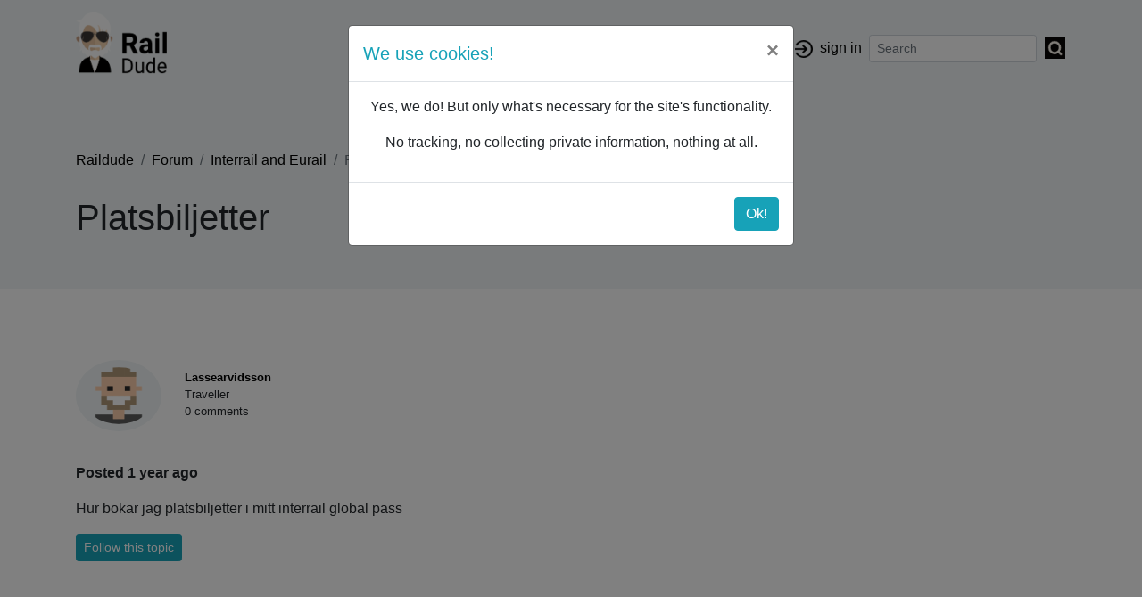

--- FILE ---
content_type: text/html; charset=UTF-8
request_url: https://raildude.com/forum/view?id=67340
body_size: 3438
content:
<!DOCTYPE html>
<html lang="en-US">
<head>
    <meta charset="UTF-8">
    <meta http-equiv="X-UA-Compatible" content="IE=edge">
    <meta name="viewport" content="width=device-width, initial-scale=1">
    <link rel="apple-touch-icon" sizes="180x180" href="/apple-touch-icon.png">
    <link rel="icon" type="image/png" sizes="32x32" href="/favicon-32x32.png">
    <link rel="icon" type="image/png" sizes="16x16" href="/favicon-16x16.png">
    <link rel="manifest" href="/site.webmanifest">
    <link rel="stylesheet" href="https://cdn.jsdelivr.net/npm/bootstrap-icons@1.5.0/font/bootstrap-icons.css">
        <title>Platsbiljetter  | RailDude</title>
    <meta name="csrf-param" content="_csrf">
<meta name="csrf-token" content="um7qXwzZ3f5_yCz5CI3-Sd5fGI7MgiWJ-u-nWZqkFPqXDYkoU4GkpxyuXalD_cgRtxxq3YfwdsiRpcsvyOYmvQ==">

<link href="/assets/c9f7ebef/css/bootstrap.css" rel="stylesheet">
<link href="/css/site.css" rel="stylesheet"></head>
<body class="d-flex flex-column h-100">

<nav class="navbar navbar-expand-md">
    <div class="container d-flex">
        <a class="navbar-brand" href="/">
            <img src="/images/raildude-top.png" alt="RailDude Logo">
        </a>
        <button class="navbar-toggler" type="button" data-toggle="collapse" data-target="#navbarCollapse"
                aria-controls="navbarCollapse" aria-expanded="false" aria-label="Toggle navigation">
            menu
        </button>
        <div class="collapse navbar-collapse justify-content-end" id="navbarCollapse">
            <ul class="navbar-nav">
                <li class="nav-item d-flex align-items-center">
                    <span><img src="/images/forum-icon.png" alt="Forum Icon"></span><a class="nav-link" href="/forum">forum</a>
                </li>
                <li class="nav-item d-flex align-items-center">
                    <span><img src="/images/blog-icon.png" alt="Blog Icon"></span><a class="nav-link" href="/blog">blog</a>
                </li>
                                    <li class="nav-item d-flex align-items-center">
                        <span><img src="/images/register-icon.png" alt="Register Icon"></span>
                        <a class="nav-link" href="/auth/register">register</a>
                    </li>
                    <li class="nav-item d-flex align-items-center">
                        <span><img src="/images/signin-icon.png" alt="Signin Icon"></span>
                        <a class="nav-link" href="/auth/login">sign in</a>
                    </li>
                            </ul>
            <form class="form-inline mt-2 mt-md-0 nav-search-form" method="get" action="/search">
                <input class="form-control form-control-sm mr-sm-2" type="text" placeholder="Search" aria-label="Search" name="q">
                <button class="btn search-button" type="submit">
                    <img src="/images/search-icon.png" alt="Search Button">
                </button>
            </form>
        </div>
    </div>
</nav>

<main role="main" class="flex-shrink-0">

        <div class="forum-post-view">

        
<div id="header" class="py-5">
    <div class="container">

        <ul class="breadcrumb"><li class="breadcrumb-item"><a href="/">Raildude</a></li><li class="breadcrumb-item"><a href="/forum">Forum</a></li><li class="breadcrumb-item"><a href="/forum/category/interrail-and-eurail">Interrail and Eurail</a></li><li class="breadcrumb-item active">Platsbiljetter </li></ul>
        <h1>Platsbiljetter </h1>
                    </div>
</div>
        <div class="container forum-post py-5">

            
            <article>

                
                
<div class="user-badge d-flex">
    <img class="mid-userpic round" src="https://raildude.com/images/userpics/_default.png" alt="Userpic">
    <p>
        <a href="/profile/145200">
            Lassearvidsson        </a><br>
        Traveller<br>
        0 comments
    </p>
</div>

                <p><b>Posted 1 year ago</b></p>
                <p>Hur bokar jag platsbiljetter i mitt interrail global pass</p>

                            </article>

                            <a class="btn btn-sm btn-info" href="/auth/login"><i class="bookmark-plus-fill"></i>  Follow this topic</a>                    </div>

        <div class="adsbanner">
    <a href="https://rail.shop/bookingcom" target="_blank">
        <div class="container">
            <div class="row py-5">
                <div class="col adsbanner-content">
                    <img src="/images/hotel-room-interior-sm.jpg" class="rounded border border-light float-sm-left adsbanner-img" alt="Hotel Room Image">
                    <div class="float-sm-left adsbanner-body">
                        <p>The RailDude recommends</p>
                        <img class="img-fluid" src="/images/logo/bookingcom-blue.svg" alt="Booking.com Logo">
                        <p>Compare cheap hotels and save money.</p>
                    </div>
                </div>
            </div>
        </div>
    </a>
</div>
        <div class="container forum-comments">
                            
                    <div class="forum-comment">
                        <a id="c66456"/>
                        
<div class="user-badge d-flex">
    <img class="mid-userpic round" src="https://raildude.com/images/userpics/_default.png" alt="Userpic">
    <p>
        <a href="/profile/137716">
            Arend7        </a><br>
        Traveller<br>
        716 comments
    </p>
</div>
                        <span class="small text-muted">replied 1 year ago</span>
                        <p>https://www.interrail.eu/en/book-reservations#/  or  www.raileurope.com</p>
                                            </div>

                
                    <div class="forum-comment">
                        <a id="c66459"/>
                        
<div class="user-badge d-flex">
    <img class="mid-userpic round" src="https://raildude.com/images/userpics/_default.png" alt="Userpic">
    <p>
        <a href="/profile/12405">
            nltrainer        </a><br>
        Traveller<br>
        1478 comments
    </p>
</div>
                        <span class="small text-muted">replied 1 year ago</span>
                        <p>or read seat61.com<br />
or the communuty.eurail.com</p>
                                            </div>

                
                    <div class="forum-comment">
                        <a id="c66460"/>
                        
<div class="user-badge d-flex">
    <img class="mid-userpic round" src="https://raildude.com/images/userpics/_default.png" alt="Userpic">
    <p>
        <a href="/profile/137716">
            Arend7        </a><br>
        Traveller<br>
        716 comments
    </p>
</div>
                        <span class="small text-muted">replied 1 year ago</span>
                        <p>Nonsense, You can&#039;t book reservations at seat61 nor at the community.</p>
                                            </div>

                            
                            <div class="login-warning-btn">
                    <a href="/auth/login" class="btn btn-info">Login to leave a comment</a>
                </div>
                    </div>

    </div>


</main>

<footer class="footer mt-auto py-3">
    <div class="container text-right">
        <img src="/images/raildude-bottom.png" alt="RailDude Logo">
        <p>&copy;2026 RailDude / powered by <a href="https://rail.cc" target="_blank">rail.cc</a> / <a
                    href="/imprint" target="_blank">imprint</a>/ <a
                    href="/rules">rules</a></p>
    </div>
</footer>

<div id="cookie-modal" class="modal" tabindex="-1" role="dialog">
    <div class="modal-dialog" role="document">
        <div class="modal-content">
            <div class="modal-header">
                <h5 class="modal-title">We use cookies!</h5>
                <button type="button" class="close" data-dismiss="modal" aria-label="Close">
                    <span aria-hidden="true">&times;</span>
                </button>
            </div>
            <div class="modal-body text-center">
                <p>Yes, we do! But only what's necessary for the site's functionality.</p>
                <p>No tracking, no collecting private information, nothing at all.</p>
            </div>
            <div class="modal-footer">
                <button type="button" class="btn btn-info" data-dismiss="modal">Ok!</button>
            </div>
        </div>
    </div>
</div>

<script src="/assets/bbc73fe4/jquery.js"></script>
<script src="/assets/5b1a9cd6/yii.js"></script>
<script src="/js/bootstrap.bundle.min.js"></script>
<script src="/js/js.cookie.min.js"></script>
<script>jQuery(function ($) {
    $('#comment-form').on('submit', function(e) {
        if($('#forumcommentform-text').val().length) {
               $('.submit-comment-btn').attr('disabled', 'disabled');
        }
    });
    
    $('.btn-follow,.btn-unfollow').click(function(e) {
        $(e.target).addClass('disabled');
        $.post('/forum/follow', { post_id: 67340, _csrf: "1" }, function(data) {
            if(data['status'] == 'on') {
                $('.btn-follow').addClass('d-none');
                $('.btn-unfollow').removeClass('d-none');
            } else {
                $('.btn-unfollow').addClass('d-none');
                $('.btn-follow').removeClass('d-none');
            }
            $(e.target).removeClass('disabled');
        }, "json");
    });
    
});</script><script>
    $(function(){
        if(!Cookies.get('skipCookiePopup')) {
            $('#cookie-modal').modal();
            $('#cookie-modal').on('hidden.bs.modal', function (e) {
                Cookies.set('skipCookiePopup', true, { expires: 30 });
            });
        }
    });
</script>
    <script type="text/javascript">
        var _paq = window._paq = window._paq || [];
        _paq.push(['disableCookies']);
        _paq.push(['trackPageView']);
        _paq.push(['enableLinkTracking']);
        (function () {
            var u = "https://matomo.rail.cc/";
            _paq.push(['setTrackerUrl', u + 'matomo.php']);
            _paq.push(['setSiteId', '2']);
            var d = document, g = d.createElement('script'), s = d.getElementsByTagName('script')[0];
            g.type = 'text/javascript';
            g.async = true;
            g.src = u + 'matomo.js';
            s.parentNode.insertBefore(g, s);
        })();
    </script>
</body>
</html>


--- FILE ---
content_type: image/svg+xml
request_url: https://raildude.com/images/logo/bookingcom-blue.svg
body_size: 7103
content:
<?xml version="1.0" encoding="UTF-8" standalone="no"?>
<!DOCTYPE svg PUBLIC "-//W3C//DTD SVG 1.1//EN" "http://www.w3.org/Graphics/SVG/1.1/DTD/svg11.dtd">
<svg width="100%" height="100%" viewBox="0 0 1203 201" version="1.1" xmlns="http://www.w3.org/2000/svg" xmlns:xlink="http://www.w3.org/1999/xlink" xml:space="preserve" xmlns:serif="http://www.serif.com/" style="fill-rule:evenodd;clip-rule:evenodd;stroke-linejoin:round;stroke-miterlimit:2;">
    <g id="Artboard1" transform="matrix(1,0,0,1,-228.93,-230.02)">
        <rect x="228.93" y="230.02" width="1202.14" height="200.02" style="fill:none;"/>
        <clipPath id="_clip1">
            <rect x="228.93" y="230.02" width="1202.14" height="200.02"/>
        </clipPath>
        <g clip-path="url(#_clip1)">
            <g id="XMLID_1_" transform="matrix(1,0,0,1,0.93,0.02)">
                <path id="XMLID_54_" d="M700.45,248.34C700.45,238.22 708.62,230.02 718.69,230.02C728.79,230.02 736.99,238.22 736.99,248.34C736.99,258.45 728.79,266.66 718.69,266.66C708.62,266.67 700.45,258.46 700.45,248.34Z" style="fill:rgb(0,59,149);fill-rule:nonzero;"/>
                <path id="XMLID_53_" d="M1006.96,388.49C1017.05,388.49 1025.25,380.27 1025.25,370.17C1025.25,360.06 1017.05,351.85 1006.96,351.85C996.89,351.85 988.71,360.05 988.71,370.17C988.71,380.28 996.89,388.49 1006.96,388.49Z" style="fill:rgb(0,59,149);fill-rule:nonzero;"/>
                <path id="XMLID_46_" d="M400.59,274.89C367.3,274.89 343.14,298.86 343.14,331.91C343.14,364.95 367.3,388.93 400.59,388.93C434.01,388.93 458.27,364.94 458.27,331.91C458.27,298.87 434.01,274.89 400.59,274.89ZM400.59,362.27C384.86,362.27 373.92,349.76 373.92,331.91C373.92,314.06 384.86,301.57 400.59,301.57C416.42,301.57 427.49,314.06 427.49,331.91C427.49,350.04 416.65,362.27 400.59,362.27Z" style="fill:rgb(0,59,149);fill-rule:nonzero;"/>
                <path id="XMLID_45_" d="M665.06,334.75C663.77,332.33 662.3,330.26 660.71,328.64L659.7,327.56L660.76,326.55C662.3,324.93 663.85,323.02 665.36,320.81L694.73,277.14L659.08,277.14L637.01,311.29C635.75,313.12 633.23,314.07 629.45,314.07L624.42,314.07L624.42,249.48C624.42,236.56 616.37,234.81 607.69,234.81L592.8,234.81L592.83,387.26L624.43,387.26L624.43,341.54L627.4,341.54C631,341.54 633.46,341.96 634.59,343.9L652,376.8C656.87,385.72 661.71,387.25 670.85,387.25L695.07,387.25L677.03,357.43L665.06,334.75Z" style="fill:rgb(0,59,149);fill-rule:nonzero;"/>
                <path id="XMLID_44_" d="M818.47,274.65C802.4,274.65 792.15,281.8 786.4,287.82L784.48,289.77L783.8,287.11C782.12,280.67 776.43,277.09 767.87,277.09L753.7,277.09L753.69,387.2L785.16,387.2L785.16,336.45C785.16,331.51 785.81,327.18 787.12,323.26C790.61,311.38 800.36,303.97 812.54,303.97C822.34,303.97 826.16,309.14 826.16,322.52L826.16,370.47C826.16,381.89 831.44,387.2 842.87,387.2L857.73,387.2L857.73,317.17C857.72,289.37 844.16,274.65 818.47,274.65Z" style="fill:rgb(0,59,149);fill-rule:nonzero;"/>
                <path id="XMLID_43_" d="M719.1,277.14L704.22,277.14L704.22,387.23L735.61,387.23L735.61,293.89C735.62,282.6 730.24,277.14 719.1,277.14Z" style="fill:rgb(0,59,149);fill-rule:nonzero;"/>
                <path id="XMLID_40_" d="M523.88,274.89C490.56,274.89 466.39,298.86 466.39,331.91C466.39,364.95 490.56,388.93 523.88,388.93C557.26,388.93 581.56,364.94 581.56,331.91C581.55,298.87 557.26,274.89 523.88,274.89ZM523.88,362.27C508.15,362.27 497.19,349.76 497.19,331.91C497.19,314.06 508.15,301.57 523.88,301.57C539.67,301.57 550.75,314.06 550.75,331.91C550.74,350.04 539.94,362.27 523.88,362.27Z" style="fill:rgb(0,59,149);fill-rule:nonzero;"/>
                <path id="XMLID_37_" d="M1196.61,274.89C1163.32,274.89 1139.14,298.86 1139.14,331.91C1139.14,364.95 1163.32,388.93 1196.61,388.93C1230.01,388.93 1254.31,364.94 1254.31,331.91C1254.31,298.87 1230.01,274.89 1196.61,274.89ZM1196.61,362.27C1180.88,362.27 1169.92,349.76 1169.92,331.91C1169.92,314.06 1180.88,301.57 1196.61,301.57C1212.42,301.57 1223.52,314.06 1223.52,331.91C1223.52,350.04 1212.68,362.27 1196.61,362.27Z" style="fill:rgb(0,59,149);fill-rule:nonzero;"/>
                <path id="XMLID_34_" d="M961.82,276.86C955.87,276.86 951.27,279.22 948.97,283.57L948.12,285.26L946.67,283.99C941.59,279.59 932.51,274.41 917.77,274.41C888.42,274.41 868.64,296.45 868.64,329.26C868.64,362.02 889.1,384.9 918.35,384.9C928.34,384.9 936.24,382.6 942.51,377.84L944.94,376.01L944.94,379.07C944.94,393.79 935.43,401.91 918.16,401.91C909.8,401.91 902.17,399.86 897.07,398.02C890.42,396 886.51,397.67 883.82,404.35L877.79,419.52L879.98,420.69C891.04,426.53 905.37,430.04 918.35,430.04C945.07,430.04 976.3,416.36 976.3,377.85L976.3,276.87L961.82,276.87L961.82,276.86ZM923.92,357.43C906.79,357.43 900.67,342.44 900.67,328.43C900.67,322.24 902.21,302.09 922.24,302.09C932.21,302.09 945.53,304.93 945.53,329.46C945.53,352.59 933.77,357.43 923.92,357.43Z" style="fill:rgb(0,59,149);fill-rule:nonzero;"/>
                <path id="XMLID_30_" d="M316.34,309.08L311.72,306.49L315.74,303.06C320.43,299.01 328.3,289.96 328.3,274.29C328.3,250.32 309.71,234.86 280.95,234.86L244.38,234.86C235.84,235.18 229.03,242.11 228.93,250.69L228.93,386.69L281.59,386.69C313.56,386.69 334.22,369.29 334.22,342.33C334.23,327.8 327.55,315.4 316.34,309.08ZM258.15,270.57C258.15,263.53 261.13,260.18 267.67,259.76L280.73,259.76C291.94,259.76 298.66,266.47 298.66,277.71C298.66,286.27 294.06,296.24 281.14,296.24L258.14,296.24L258.14,270.57L258.15,270.57ZM283.7,361L258.15,360.97L258.15,330.42C258.15,323.88 260.69,320.49 266.28,319.72L283.69,319.72C296.13,319.72 304.17,327.55 304.17,340.25C304.19,353.29 296.34,361 283.7,361Z" style="fill:rgb(0,59,149);fill-rule:nonzero;"/>
                <path id="XMLID_29_" d="M1394.52,275.01C1381.48,275.01 1368.88,281.09 1360.82,291.35L1358.53,294.22L1356.76,290.97C1350.97,280.38 1340.95,275.01 1327.02,275.01C1312.45,275.01 1302.67,283.14 1298.12,287.98L1295.14,291.21L1294.01,286.97C1292.34,280.85 1286.91,277.51 1278.67,277.51L1265.49,277.51L1265.49,387.19L1295.33,387.19L1295.33,338.77C1295.33,334.51 1295.87,330.33 1296.93,325.95C1299.79,314.24 1307.65,301.66 1320.86,302.91C1329.02,303.71 1333,310.01 1333,322.17L1333,387.19L1363.19,387.19L1363.19,338.77C1363.19,333.48 1363.66,329.5 1364.89,325.52C1367.31,314.35 1375.52,302.9 1388.27,302.9C1397.51,302.9 1400.92,308.12 1400.92,322.16L1400.92,371.14C1400.92,382.25 1405.86,387.18 1416.93,387.18L1431.07,387.18L1431.07,317.15C1431.07,289.18 1418.73,275.01 1394.52,275.01Z" style="fill:rgb(0,59,149);fill-rule:nonzero;"/>
                <path id="XMLID_28_" d="M1121.81,349.11C1121.72,349.22 1108.8,362.82 1091.83,362.82C1076.34,362.82 1060.72,353.34 1060.72,332.12C1060.72,313.82 1072.84,301.03 1090.19,301.03C1095.82,301.03 1102.24,303.06 1103.23,306.47L1103.38,307.06C1105.68,314.73 1112.69,315.15 1114.06,315.15L1130.47,315.15L1130.47,300.8C1130.47,281.86 1106.39,275.01 1090.2,275.01C1055.56,275.01 1030.39,299.15 1030.39,332.36C1030.39,365.6 1055.26,389.68 1089.56,389.68C1119.34,389.68 1136.52,368.86 1136.52,368.86L1123.52,347.27L1121.81,349.11Z" style="fill:rgb(0,59,149);fill-rule:nonzero;"/>
            </g>
        </g>
    </g>
</svg>
